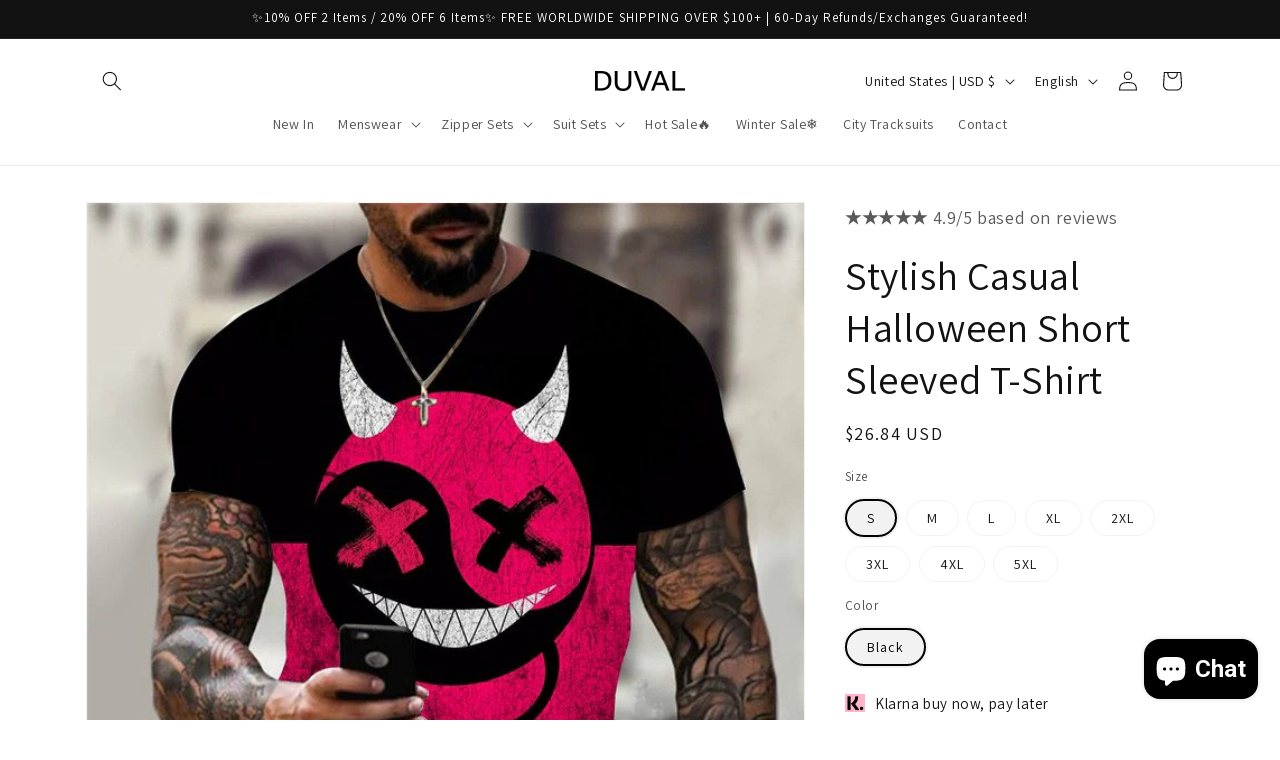

--- FILE ---
content_type: text/css
request_url: https://duvalfits.com/cdn/shop/t/12/assets/component-swatch.css?v=61896725941242793861707707588
body_size: -495
content:
.swatch{--swatch--size: var(--swatch-input--size, 4.4rem);--swatch--border-radius: var(--swatch-input--border-radius, 50%);display:block;width:var(--swatch--size);aspect-ratio:1 / 1;background:var(--swatch--background);background-size:cover;background-origin:border-box;border:.1rem solid rgba(var(--color-foreground),.45);border-radius:var(--swatch--border-radius)}.swatch--square{--swatch--border-radius: var(--swatch-input--border-radius, .2rem)}.swatch--unavailable{border-style:dashed;border-color:rgba(var(--color-foreground),.5)}
/*# sourceMappingURL=/cdn/shop/t/12/assets/component-swatch.css.map?v=61896725941242793861707707588 */


--- FILE ---
content_type: text/javascript; charset=utf-8
request_url: https://duvalfits.com/products/mens-stylish-casual-halloween-short-sleeved-t-shirt-2.js
body_size: 907
content:
{"id":7286738976965,"title":"Stylish Casual Halloween Short Sleeved T-Shirt","handle":"mens-stylish-casual-halloween-short-sleeved-t-shirt-2","description":"\u003cimg class=\"sep-lazyload lazyautosizes lazyloaded\" data-sizes=\"auto\" title=\"1 size chart.png\" alt=\"1 size chart.png\" width=\"1164\" height=\"800\" data-srcset=\"https:\/\/img.staticdj.com\/3cc327d5ec5b8f22fcba54f7deb0dc7d_1280.png 48w, https:\/\/img.staticdj.com\/3cc327d5ec5b8f22fcba54f7deb0dc7d_1280.png 180w, https:\/\/img.staticdj.com\/3cc327d5ec5b8f22fcba54f7deb0dc7d_1280.png 540w, https:\/\/img.staticdj.com\/3cc327d5ec5b8f22fcba54f7deb0dc7d_1280.png 720w, https:\/\/img.staticdj.com\/3cc327d5ec5b8f22fcba54f7deb0dc7d_1280.png 900w, https:\/\/img.staticdj.com\/3cc327d5ec5b8f22fcba54f7deb0dc7d_1280.png 1024w, https:\/\/img.staticdj.com\/3cc327d5ec5b8f22fcba54f7deb0dc7d_1280.png 1280w, https:\/\/img.staticdj.com\/3cc327d5ec5b8f22fcba54f7deb0dc7d_1280.png 1366w, https:\/\/img.staticdj.com\/3cc327d5ec5b8f22fcba54f7deb0dc7d_1280.png 1440w, https:\/\/img.staticdj.com\/3cc327d5ec5b8f22fcba54f7deb0dc7d_1280.png 1536w, https:\/\/img.staticdj.com\/3cc327d5ec5b8f22fcba54f7deb0dc7d_1280.png 1600w, https:\/\/img.staticdj.com\/3cc327d5ec5b8f22fcba54f7deb0dc7d_1280.png 1920w, https:\/\/img.staticdj.com\/3cc327d5ec5b8f22fcba54f7deb0dc7d_1280.png 2056w, https:\/\/img.staticdj.com\/3cc327d5ec5b8f22fcba54f7deb0dc7d_1280.png 2560w, https:\/\/img.staticdj.com\/3cc327d5ec5b8f22fcba54f7deb0dc7d_1280.png 2732w, https:\/\/img.staticdj.com\/3cc327d5ec5b8f22fcba54f7deb0dc7d_1280.png 2880w, https:\/\/img.staticdj.com\/3cc327d5ec5b8f22fcba54f7deb0dc7d_1280.png 3072w, https:\/\/img.staticdj.com\/3cc327d5ec5b8f22fcba54f7deb0dc7d_1280.png 3200w, https:\/\/img.staticdj.com\/3cc327d5ec5b8f22fcba54f7deb0dc7d_1280.png 3840w\" sizes=\"556px\" srcset=\"https:\/\/img.staticdj.com\/3cc327d5ec5b8f22fcba54f7deb0dc7d_1280.png 48w, https:\/\/img.staticdj.com\/3cc327d5ec5b8f22fcba54f7deb0dc7d_1280.png 180w, https:\/\/img.staticdj.com\/3cc327d5ec5b8f22fcba54f7deb0dc7d_1280.png 540w, https:\/\/img.staticdj.com\/3cc327d5ec5b8f22fcba54f7deb0dc7d_1280.png 720w, https:\/\/img.staticdj.com\/3cc327d5ec5b8f22fcba54f7deb0dc7d_1280.png 900w, https:\/\/img.staticdj.com\/3cc327d5ec5b8f22fcba54f7deb0dc7d_1280.png 1024w, https:\/\/img.staticdj.com\/3cc327d5ec5b8f22fcba54f7deb0dc7d_1280.png 1280w, https:\/\/img.staticdj.com\/3cc327d5ec5b8f22fcba54f7deb0dc7d_1280.png 1366w, https:\/\/img.staticdj.com\/3cc327d5ec5b8f22fcba54f7deb0dc7d_1280.png 1440w, https:\/\/img.staticdj.com\/3cc327d5ec5b8f22fcba54f7deb0dc7d_1280.png 1536w, https:\/\/img.staticdj.com\/3cc327d5ec5b8f22fcba54f7deb0dc7d_1280.png 1600w, https:\/\/img.staticdj.com\/3cc327d5ec5b8f22fcba54f7deb0dc7d_1280.png 1920w, https:\/\/img.staticdj.com\/3cc327d5ec5b8f22fcba54f7deb0dc7d_1280.png 2056w, https:\/\/img.staticdj.com\/3cc327d5ec5b8f22fcba54f7deb0dc7d_1280.png 2560w, https:\/\/img.staticdj.com\/3cc327d5ec5b8f22fcba54f7deb0dc7d_1280.png 2732w, https:\/\/img.staticdj.com\/3cc327d5ec5b8f22fcba54f7deb0dc7d_1280.png 2880w, https:\/\/img.staticdj.com\/3cc327d5ec5b8f22fcba54f7deb0dc7d_1280.png 3072w, https:\/\/img.staticdj.com\/3cc327d5ec5b8f22fcba54f7deb0dc7d_1280.png 3200w, https:\/\/img.staticdj.com\/3cc327d5ec5b8f22fcba54f7deb0dc7d_1280.png 3840w\" data-mce-fragment=\"1\"\u003e","published_at":"2022-10-13T07:26:24-04:00","created_at":"2022-10-13T07:26:19-04:00","vendor":"DUVAL","type":"","tags":["Halloween Series"],"price":2684,"price_min":2684,"price_max":2684,"available":true,"price_varies":false,"compare_at_price":null,"compare_at_price_min":0,"compare_at_price_max":0,"compare_at_price_varies":false,"variants":[{"id":41801736224965,"title":"S \/ Black","option1":"S","option2":"Black","option3":null,"sku":"","requires_shipping":true,"taxable":true,"featured_image":null,"available":true,"name":"Stylish Casual Halloween Short Sleeved T-Shirt - S \/ Black","public_title":"S \/ Black","options":["S","Black"],"price":2684,"weight":0,"compare_at_price":null,"inventory_management":null,"barcode":"","requires_selling_plan":false,"selling_plan_allocations":[]},{"id":41801736257733,"title":"M \/ Black","option1":"M","option2":"Black","option3":null,"sku":"","requires_shipping":true,"taxable":true,"featured_image":null,"available":true,"name":"Stylish Casual Halloween Short Sleeved T-Shirt - M \/ Black","public_title":"M \/ Black","options":["M","Black"],"price":2684,"weight":0,"compare_at_price":null,"inventory_management":null,"barcode":"","requires_selling_plan":false,"selling_plan_allocations":[]},{"id":41801736290501,"title":"L \/ Black","option1":"L","option2":"Black","option3":null,"sku":"","requires_shipping":true,"taxable":true,"featured_image":null,"available":true,"name":"Stylish Casual Halloween Short Sleeved T-Shirt - L \/ Black","public_title":"L \/ Black","options":["L","Black"],"price":2684,"weight":0,"compare_at_price":null,"inventory_management":null,"barcode":"","requires_selling_plan":false,"selling_plan_allocations":[]},{"id":41801736323269,"title":"XL \/ Black","option1":"XL","option2":"Black","option3":null,"sku":"","requires_shipping":true,"taxable":true,"featured_image":null,"available":true,"name":"Stylish Casual Halloween Short Sleeved T-Shirt - XL \/ Black","public_title":"XL \/ Black","options":["XL","Black"],"price":2684,"weight":0,"compare_at_price":null,"inventory_management":null,"barcode":"","requires_selling_plan":false,"selling_plan_allocations":[]},{"id":41801736356037,"title":"2XL \/ Black","option1":"2XL","option2":"Black","option3":null,"sku":"","requires_shipping":true,"taxable":true,"featured_image":null,"available":true,"name":"Stylish Casual Halloween Short Sleeved T-Shirt - 2XL \/ Black","public_title":"2XL \/ Black","options":["2XL","Black"],"price":2684,"weight":0,"compare_at_price":null,"inventory_management":null,"barcode":"","requires_selling_plan":false,"selling_plan_allocations":[]},{"id":41801736388805,"title":"3XL \/ Black","option1":"3XL","option2":"Black","option3":null,"sku":"","requires_shipping":true,"taxable":true,"featured_image":null,"available":true,"name":"Stylish Casual Halloween Short Sleeved T-Shirt - 3XL \/ Black","public_title":"3XL \/ Black","options":["3XL","Black"],"price":2684,"weight":0,"compare_at_price":null,"inventory_management":null,"barcode":"","requires_selling_plan":false,"selling_plan_allocations":[]},{"id":41801736421573,"title":"4XL \/ Black","option1":"4XL","option2":"Black","option3":null,"sku":"","requires_shipping":true,"taxable":true,"featured_image":null,"available":true,"name":"Stylish Casual Halloween Short Sleeved T-Shirt - 4XL \/ Black","public_title":"4XL \/ Black","options":["4XL","Black"],"price":2684,"weight":0,"compare_at_price":null,"inventory_management":null,"barcode":"","requires_selling_plan":false,"selling_plan_allocations":[]},{"id":41801736454341,"title":"5XL \/ Black","option1":"5XL","option2":"Black","option3":null,"sku":"","requires_shipping":true,"taxable":true,"featured_image":null,"available":true,"name":"Stylish Casual Halloween Short Sleeved T-Shirt - 5XL \/ Black","public_title":"5XL \/ Black","options":["5XL","Black"],"price":2684,"weight":0,"compare_at_price":null,"inventory_management":null,"barcode":"","requires_selling_plan":false,"selling_plan_allocations":[]}],"images":["\/\/cdn.shopify.com\/s\/files\/1\/0619\/0137\/3637\/products\/802dc58dd34a477122c03060ecd92190.jpg?v=1665660381"],"featured_image":"\/\/cdn.shopify.com\/s\/files\/1\/0619\/0137\/3637\/products\/802dc58dd34a477122c03060ecd92190.jpg?v=1665660381","options":[{"name":"Size","position":1,"values":["S","M","L","XL","2XL","3XL","4XL","5XL"]},{"name":"Color","position":2,"values":["Black"]}],"url":"\/products\/mens-stylish-casual-halloween-short-sleeved-t-shirt-2","media":[{"alt":"Men's Stylish Casual Halloween Short Sleeved T-Shirt - DUVAL","id":24304053354693,"position":1,"preview_image":{"aspect_ratio":1.0,"height":640,"width":640,"src":"https:\/\/cdn.shopify.com\/s\/files\/1\/0619\/0137\/3637\/products\/802dc58dd34a477122c03060ecd92190.jpg?v=1665660381"},"aspect_ratio":1.0,"height":640,"media_type":"image","src":"https:\/\/cdn.shopify.com\/s\/files\/1\/0619\/0137\/3637\/products\/802dc58dd34a477122c03060ecd92190.jpg?v=1665660381","width":640}],"requires_selling_plan":false,"selling_plan_groups":[]}